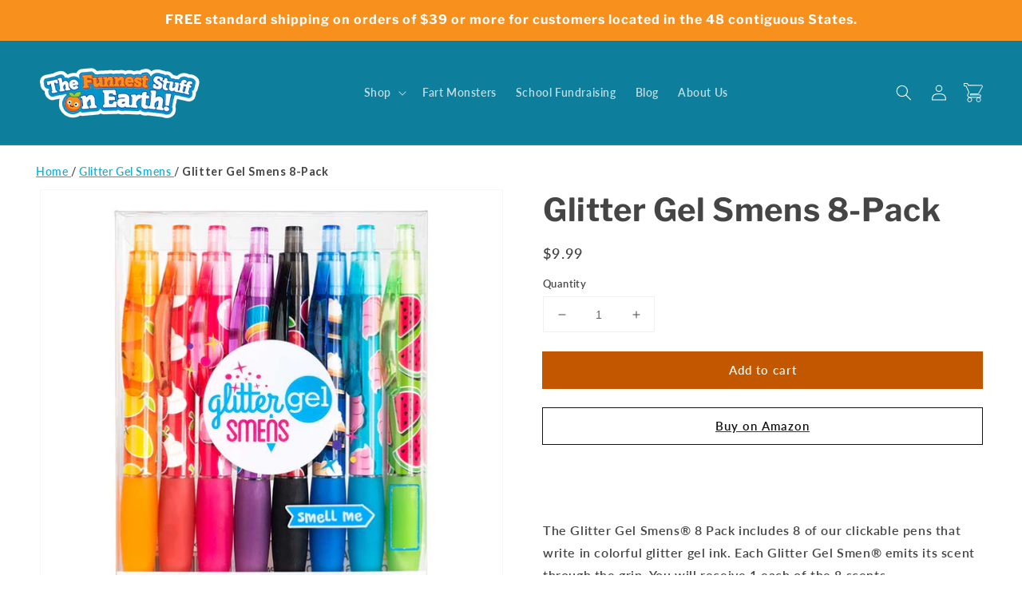

--- FILE ---
content_type: text/css
request_url: https://scentcoinc.com/cdn/shop/t/20/assets/base.css?v=139811983118645693231756227038
body_size: 9881
content:
/** Shopify CDN: Minification failed

Line 2956:16 Expected "]" to go with "["

**/
/* Color custom properties */

:root,
.color-background-1 {
    --color-foreground: var(--color-base-text);
    --color-background: var(--color-base-background-1);
    --gradient-background: var(--gradient-base-background-1);
}

.color-background-2 {
    --color-background: var(--color-base-background-2);
    --gradient-background: var(--gradient-base-background-2);
}

.color-inverse {
    --color-foreground: var(--color-base-background-1);
    --color-background: var(--color-base-text);
    --gradient-background: rgb(var(--color-base-text));
}

.color-accent-1 {
    --color-foreground: var(--color-base-solid-button-labels);
    --color-background: var(--color-base-accent-1);
    --gradient-background: var(--gradient-base-accent-1);
}

.color-accent-2 {
    --color-foreground: var(--color-base-solid-button-labels);
    --color-background: var(--color-base-accent-2);
    --gradient-background: var(--gradient-base-accent-2);
}

.color-foreground-outline-button {
    --color-foreground: var(--color-base-outline-button-labels);
}

.color-foreground-accent-1 {
    --color-foreground: var(--color-base-accent-1);
}

.color-foreground-accent-2 {
    --color-foreground: var(--color-base-accent-2);
}

:root,
.color-background-1 {
    --color-link: var(--color-base-outline-button-labels);
    --alpha-link: 0.85;
}

.color-background-2,
.color-inverse,
.color-accent-1,
.color-accent-2 {
    --color-link: var(--color-foreground);
    --alpha-link: 0.7;
}

:root,
.color-background-1 {
    --color-button: var(--color-base-accent-1);
    --color-button-text: var(--color-base-solid-button-labels);
    --alpha-button-background: 1;
    --alpha-button-border: 1;
}

.color-background-2,
.color-inverse,
.color-accent-1,
.color-accent-2 {
    --color-button: var(--color-foreground);
    --color-button-text: var(--color-background);
}

.button--secondary {
    --color-button: var(--color-base-outline-button-labels);
    --color-button-text: var(--color-base-outline-button-labels);
    --alpha-button-background: 0;
}

.color-background-2 .button--secondary,
.color-inverse .button--secondary,
.color-accent-1 .button--secondary,
.color-accent-2 .button--secondary {
    --color-button: var(--color-foreground);
    --color-button-text: var(--color-foreground);
}

.button--tertiary {
    --color-button: var(--color-base-outline-button-labels);
    --color-button-text: var(--color-base-outline-button-labels);
    --alpha-button-background: 0;
    --alpha-button-border: 0.2;
}

.color-background-2 .button--tertiary,
.color-inverse .button--tertiary,
.color-accent-1 .button--tertiary,
.color-accent-2 .button--tertiary {
    --color-button: var(--color-foreground);
    --color-button-text: var(--color-foreground);
}

:root,
.color-background-1 {
    --color-badge-background: var(--color-background);
    --color-badge-border: var(--color-foreground);
    --alpha-badge-border: 0.1;
}

.color-background-2,
.color-inverse,
.color-accent-1,
.color-accent-2 {
    --color-badge-background: var(--color-background);
    --color-badge-border: var(--color-background);
    --alpha-badge-border: 1;
}

:root,
.color-background-1,
.color-background-2 {
    --color-card-hover: var(--color-base-text);
}

.color-inverse {
    --color-card-hover: var(--color-base-background-1);
}

.color-accent-1,
.color-accent-2 {
    --color-card-hover: var(--color-base-solid-button-labels);
}

:root,
.color-icon-text {
    --color-icon: rgb(var(--color-base-text));
}

.color-icon-accent-1 {
    --color-icon: rgb(var(--color-base-accent-1));
}

.color-icon-accent-2 {
    --color-icon: rgb(var(--color-base-accent-2));
}

.color-icon-outline-button {
    --color-icon: rgb(var(--color-base-outline-button-labels));
}

/* base */

.no-js:not(html) {
    display: none !important;
}

html.no-js .no-js:not(html) {
    display: block !important;
}

.no-js-inline {
    display: none !important;
}

html.no-js .no-js-inline {
    display: inline-block !important;
}

html.no-js .no-js-hidden {
    display: none !important;
}

.page-width {
    max-width: var(--page-width);
    margin: 0 auto;
    padding: 0 1.5rem;
}

.page-width-desktop {
    padding: 0;
    margin: 0 auto;
}

@media screen and (min-width: 750px) {
    .page-width {
        padding: 0 5rem;
    }

    .page-width--narrow {
        padding: 0 9rem;
    }

    .page-width-desktop {
        padding: 0;
    }

    .page-width-tablet {
        padding: 0 5rem;
    }
}

@media screen and (min-width: 990px) {
    .page-width--narrow {
        max-width: 72.6rem;
        padding: 0;
    }

    .page-width-desktop {
        max-width: var(--page-width);
        padding: 0 5rem;
    }
}

.element-margin {
    margin-top: 5rem;
}

.spaced-section {
    margin-top: 5rem;
}

.spaced-section:last-child {
    margin-bottom: 5rem;
}

@media screen and (min-width: 750px) {
    .element-margin {
        margin-top: calc(5rem + var(--page-width-margin));
    }

    .spaced-section {
        margin-top: calc(5rem + var(--page-width-margin));
    }

    .spaced-section:last-child {
        margin-bottom: calc(5rem + var(--page-width-margin));
    }
}

.spaced-section--full-width+.spaced-section--full-width {
    margin-top: 0;
}

.spaced-section--full-width:first-child {
    margin-top: 0;
}

.spaced-section--full-width:last-child {
    margin-bottom: 0;
}

body,
.color-background-1,
.color-background-2,
.color-inverse,
.color-accent-1,
.color-accent-2 {
    /*   color: rgba(var(--color-foreground), 0.75); */
    color: rgba(var(--color-foreground));
    background-color: rgb(var(--color-background));
}

.background-secondary {
    background-color: rgba(var(--color-foreground), 0.04);
    padding: 4rem 0 5rem;
}

@media screen and (min-width: 750px) {
    .background-secondary {
        padding: calc(6rem + var(--page-width-margin)) 0 calc(5rem + var(--page-width-margin));
    }
}

.grid-auto-flow {
    display: grid;
    grid-auto-flow: column;
}

.page-margin,
.shopify-challenge__container {
    margin: 7rem auto;
}

.rte-width {
    max-width: 82rem;
    margin: 0 auto 2rem;
}

.list-unstyled {
    margin: 0;
    padding: 0;
    list-style: none;
}

.hidden {
    display: none !important;
}

.visually-hidden {
    position: absolute !important;
    overflow: hidden;
    width: 1px;
    height: 1px;
    margin: -1px;
    padding: 0;
    border: 0;
    clip: rect(0 0 0 0);
    word-wrap: normal !important;
}

.visually-hidden--inline {
    margin: 0;
    height: 1em;
}

.overflow-hidden {
    overflow: hidden;
}

.skip-to-content-link:focus {
    z-index: 9999;
    position: inherit;
    overflow: auto;
    width: auto;
    height: auto;
    clip: auto;
}

.full-width-link {
    position: absolute;
    top: 0;
    right: 0;
    bottom: 0;
    left: 0;
    z-index: 2;
}

::selection {
    background-color: rgba(var(--color-foreground), 0.2);
}

@font-face {
    font-family: 'boldervan';
    src: url('https://cdn.shopify.com/s/files/1/0785/0894/9791/files/boldenvan-webfont.woff2?v=1750779878') format('woff2');
    font-weight: normal;
    font-style: normal;
}

h1,
h2,
h3,
h4,
h5,
.h0,
.h1,
.h2,
.h3,
.h4,
.h5 {
    font-family: var(--font-heading-family);
    font-style: var(--font-heading-style);
    font-weight: var(--font-heading-weight);
    letter-spacing: 0.06rem;
    color: rgb(var(--color-foreground));
    line-height: 1.3;
}

.h0 {
    font-size: 4rem;
}

@media only screen and (min-width: 750px) {
    .h0 {
        font-size: 5.2rem;
    }
}

h1,
.h1 {
    font-size: 3rem;
}

@media only screen and (min-width: 750px) {

    h1,
    .h1 {
        font-size: 4rem;
    }
}

h2,
.h2 {
    font-size: 2rem;
}

@media only screen and (min-width: 750px) {

    h2,
    .h2 {
        font-size: 2.4rem;
    }
}

h3,
.h3 {
    font-size: 1.7rem;
}

@media only screen and (min-width: 750px) {

    h3,
    .h3 {
        font-size: 1.8rem;
    }
}

h4,
.h4 {
    font-family: var(--font-heading-family);
    font-style: var(--font-heading-style);
    font-size: 1.5rem;
}

h5,
.h5 {
    font-size: 1.2rem;
}

@media only screen and (min-width: 750px) {

    h5,
    .h5 {
        font-size: 1.3rem;
    }
}

h6,
.h6 {
    color: rgba(var(--color-foreground), 0.75);
    margin-block-start: 1.67em;
    margin-block-end: 1.67em;
}

blockquote {
    font-style: italic;
    color: rgba(var(--color-foreground), 0.75);
    border-left: 0.2rem solid rgba(var(--color-foreground), 0.2);
    padding-left: 1rem;
}

@media screen and (min-width: 750px) {
    blockquote {
        padding-left: 1.5rem;
    }
}

.caption {
    font-size: 1rem;
    letter-spacing: 0.07rem;
    line-height: 1.7;
}

@media screen and (min-width: 750px) {
    .caption {
        font-size: 1.2rem;
    }
}

.caption-with-letter-spacing {
    font-size: 1rem;
    letter-spacing: 0.13rem;
    line-height: 1.2;
    text-transform: uppercase;
}

.caption-large,
.customer .field input,
.customer select,
.field__input,
.form__label,
.select__select {
    font-size: 1.3rem;
    line-height: 1.5;
    letter-spacing: 0.04rem;
}

.color-foreground {
    color: rgb(var(--color-foreground));
}

table:not([class]) {
    table-layout: fixed;
    border-collapse: collapse;
    font-size: 1.4rem;
    border-style: hidden;
    box-shadow: 0 0 0 0.1rem rgba(var(--color-foreground), 0.2);
    /* draws the table border  */
}

table:not([class]) td,
table:not([class]) th {
    padding: 1em;
    border: 0.1rem solid rgba(var(--color-foreground), 0.2);
}

.hidden {
    display: none !important;
}

@media screen and (max-width: 749px) {
    .small-hide {
        display: none !important;
    }
}

@media screen and (min-width: 750px) and (max-width: 989px) {
    .medium-hide {
        display: none !important;
    }
}

@media screen and (min-width: 990px) {
    .large-up-hide {
        display: none !important;
    }
}

.center {
    text-align: center;
}

.right {
    text-align: right;
}

.uppercase {
    text-transform: uppercase;
}

.light {
    opacity: 0.7;
}

a:empty,
ul:empty,
dl:empty,
div:empty,
section:empty,
article:empty,
p:empty,
h1:empty,
h2:empty,
h3:empty,
h4:empty,
h5:empty,
h6:empty {
    display: none;
}

.link,
.customer a {
    cursor: pointer;
    display: inline-block;
    border: none;
    box-shadow: none;
    text-decoration: underline;
    text-underline-offset: 0.3rem;
    color: rgb(var(--color-link));
    background-color: transparent;
    font-size: 1.4rem;
    font-family: inherit;
}

.link--text {
    color: rgb(var(--color-foreground));
}

.link--text:hover {
    color: rgba(var(--color-foreground), 0.75);
}

.link-with-icon {
    display: inline-flex;
    font-size: 1.4rem;
    font-weight: 600;
    letter-spacing: 0.1rem;
    text-decoration: none;
    margin-bottom: 4.5rem;
    white-space: nowrap;
}

.link-with-icon .icon {
    width: 1.5rem;
    margin-left: 1rem;
}

.circle-divider::after {
    content: '\2022';
    margin: 0 1.3rem 0 1.5rem;
}

.circle-divider:last-of-type::after {
    display: none;
}

hr {
    border: none;
    height: 0.1rem;
    background-color: rgba(var(--color-foreground), 0.2);
    display: block;
    margin: 5rem 0;
}

@media screen and (min-width: 750px) {
    hr {
        margin: 7rem 0;
    }
}

.full-unstyled-link {
    text-decoration: none;
    color: currentColor;
    display: block;
}

.placeholder {
    background-color: rgba(var(--color-foreground), 0.04);
    color: rgba(var(--color-foreground), 0.55);
    fill: rgba(var(--color-foreground), 0.55);
}

details>* {
    box-sizing: border-box;
}

.break {
    word-break: break-word;
}

.visibility-hidden {
    visibility: hidden;
}

@media (prefers-reduced-motion) {
    .motion-reduce {
        transition: none !important;
    }
}

:root {
    --duration-short: 100ms;
    --duration-default: 200ms;
    --duration-long: 500ms;
}

.underlined-link,
.customer a {
    color: rgba(var(--color-link), var(--alpha-link));
    text-underline-offset: 0.3rem;
    text-decoration-thickness: 0.1rem;
    transition: text-decoration-thickness ease 100ms;
}

.underlined-link:hover,
.customer a:hover {
    color: rgb(var(--color-link));
    text-decoration-thickness: 0.2rem;
}

.icon-arrow {
    width: 1.5rem;
}

/* arrow animation */
.animate-arrow .icon-arrow path {
    transform: translateX(-0.25rem);
    transition: transform var(--duration-short) ease;
}

.animate-arrow:hover .icon-arrow path {
    transform: translateX(-0.05rem);
}

/* base-details-summary */
summary {
    cursor: pointer;
    list-style: none;
    position: relative;
}

summary .icon-caret {
    position: absolute;
    height: 0.6rem;
    right: 1.5rem;
    top: calc(50% - 0.2rem);
}

summary::-webkit-details-marker {
    display: none;
}

.disclosure-has-popup {
    position: relative;
}

.disclosure-has-popup[open]>summary::before {
    position: fixed;
    top: 0;
    right: 0;
    bottom: 0;
    left: 0;
    z-index: 2;
    display: block;
    cursor: default;
    content: ' ';
    background: transparent;
}

.disclosure-has-popup>summary::before {
    display: none;
}

.disclosure-has-popup[open]>summary+* {
    z-index: 100;
}

@media screen and (min-width: 750px) {
    .disclosure-has-popup[open]>summary+* {
        z-index: 4;
    }

    .facets .disclosure-has-popup[open]>summary+* {
        z-index: 2;
    }
}

/* base-focus */
/*
  Focus ring - default (with offset)
*/

*:focus {
    outline: 0;
    box-shadow: none;
}

*:focus-visible {
    outline: 0.2rem solid rgba(var(--color-foreground), 0.5);
    outline-offset: 0.3rem;
    box-shadow: 0 0 0 0.3rem rgb(var(--color-background)),
        0 0 0.5rem 0.4rem rgba(var(--color-foreground), 0.3);
}

/* Fallback - for browsers that don't support :focus-visible, a fallback is set for :focus */
.focused,
.no-js *:focus {
    outline: 0.2rem solid rgba(var(--color-foreground), 0.5);
    outline-offset: 0.3rem;
    box-shadow: 0 0 0 0.3rem rgb(var(--color-background)),
        0 0 0.5rem 0.4rem rgba(var(--color-foreground), 0.3);
}

/* Negate the fallback side-effect for browsers that support :focus-visible */
.no-js *:focus:not(:focus-visible) {
    outline: 0;
    box-shadow: none;
}

/*
  Focus ring - inset
*/

.focus-inset:focus-visible {
    outline: 0.2rem solid rgba(var(--color-foreground), 0.5);
    outline-offset: -0.2rem;
    box-shadow: 0 0 0.2rem 0 rgba(var(--color-foreground), 0.3);
}

.focused.focus-inset,
.no-js .focus-inset:focus {
    outline: 0.2rem solid rgba(var(--color-foreground), 0.5);
    outline-offset: -0.2rem;
    box-shadow: 0 0 0.2rem 0 rgba(var(--color-foreground), 0.3);
}

.no-js .focus-inset:focus:not(:focus-visible) {
    outline: 0;
    box-shadow: none;
}

/*
  Focus ring - none
*/

/* Dangerous for a11y - Use with care */
.focus-none {
    box-shadow: none !important;
    outline: 0 !important;
}

.focus-offset:focus-visible {
    outline: 0.2rem solid rgba(var(--color-foreground), 0.5);
    outline-offset: 1rem;
    box-shadow: 0 0 0 1rem rgb(var(--color-background)),
        0 0 0.2rem 1.2rem rgba(var(--color-foreground), 0.3);
}

.focus-offset.focused,
.no-js .focus-offset:focus {
    outline: 0.2rem solid rgba(var(--color-foreground), 0.5);
    outline-offset: 1rem;
    box-shadow: 0 0 0 1rem rgb(var(--color-background)),
        0 0 0.2rem 1.2rem rgba(var(--color-foreground), 0.3);
}

.no-js .focus-offset:focus:not(:focus-visible) {
    outline: 0;
    box-shadow: none;
}

/* component-title */
.title,
.title-wrapper-with-link {
    margin: 3rem 0 2rem;
}

.title-wrapper-with-link .title {
    margin: 0;
}

.title .link {
    font-size: inherit;
}

.title-wrapper {
    margin-bottom: 3rem;
}

.title-wrapper-with-link {
    display: flex;
    justify-content: space-between;
    align-items: flex-end;
    gap: 1rem;
    margin: 4rem 0 3rem;
    flex-wrap: wrap;
}

.title--primary {
    margin: 4rem 0;
}

.title-wrapper--self-padded-tablet-down,
.title-wrapper--self-padded-mobile {
    padding-left: 1.5rem;
    padding-right: 1.5rem;
}

@media screen and (min-width: 750px) {
    .title-wrapper--self-padded-mobile {
        padding-left: 0;
        padding-right: 0;
    }
}

@media screen and (min-width: 990px) {

    .title,
    .title-wrapper-with-link {
        margin: 5rem 0 3rem;
    }

    .title--primary {
        margin: 2rem 0;
    }

    .title-wrapper-with-link {
        align-items: center;
    }

    .title-wrapper-with-link .title {
        margin-bottom: 0;
    }

    .title-wrapper--self-padded-tablet-down {
        padding-left: 0;
        padding-right: 0;
    }
}

.title-wrapper-with-link .link-with-icon {
    margin: 0;
    flex-shrink: 0;
    display: flex;
    align-items: center;
}

.title-wrapper-with-link .link-with-icon svg {
    width: 1.5rem;
}

.title-wrapper-with-link a {
    color: rgb(var(--color-link));
    margin-top: 0;
    flex-shrink: 0;
}

@media screen and (min-width: 990px) {
    .title-wrapper-with-link.title-wrapper-with-link--no-heading {
        display: none;
    }
}

.subtitle {
    font-size: 1.8rem;
    line-height: 1.8;
    letter-spacing: 0.05rem;
    color: rgba(var(--color-foreground), 0.7);
}

/* component-grid */
.grid {
    display: flex;
    flex-wrap: wrap;
    margin-bottom: 2rem;
    margin-left: -0.5rem;
    padding: 0;
    list-style: none;
}

@media screen and (min-width: 750px) {
    .grid {
        margin-left: -1rem;
    }
}

.grid__item {
    padding-left: 0.5rem;
    padding-bottom: 0.5rem;
    width: calc(25% - 0.5rem * 3 / 4);
    max-width: 50%;
    flex-grow: 1;
    flex-shrink: 0;
}

@media screen and (min-width: 750px) {
    .grid__item {
        padding-left: 1rem;
        padding-bottom: 1rem;
        width: calc(25% - 1rem * 3 / 4);
        max-width: 50%;
    }
}

.grid--gapless .grid__item {
    padding-left: 0;
    padding-bottom: 0;
}

@media screen and (max-width: 749px) {
    .grid__item.slider__slide--full-width {
        width: 100%;
        max-width: none;
    }
}

@media screen and (min-width: 750px) and (max-width: 989px) {
    .grid--one-third-max.grid--3-col-tablet .grid__item {
        max-width: 33.33%;
    }
}

@media screen and (min-width: 990px) {
    .grid--quarter-max.grid--4-col-desktop .grid__item {
        max-width: 25%;
    }
}

.grid--1-col .grid__item {
    max-width: 100%;
    width: 100%;
}

.grid--3-col .grid__item {
    width: calc(33.33% - 0.5rem * 2 / 3);
}

@media screen and (min-width: 750px) {
    .grid--3-col .grid__item {
        width: calc(33.33% - 1rem * 2 / 3);
    }
}

.grid--2-col .grid__item {
    width: calc(50% - 0.5rem / 2);
}

@media screen and (min-width: 750px) {
    .grid--2-col .grid__item {
        width: calc(50% - 1rem / 2);
    }

    .grid--4-col-tablet .grid__item {
        width: calc(25% - 1rem * 3 / 4);
    }

    .grid--3-col-tablet .grid__item {
        width: calc(33.33% - 1rem * 2 / 3);
    }

    .grid--2-col-tablet .grid__item {
        width: calc(50% - 1rem / 2);
    }
}

@media screen and (min-width: 990px) {
    .grid--4-col-desktop .grid__item {
        width: calc(25% - 1rem * 3 / 4);
    }

    .grid--3-col-desktop .grid__item {
        width: calc(33.33% - 1rem * 2 / 3);
    }

    .grid--2-col-desktop .grid__item {
        width: calc(50% - 1rem / 2);
    }
}

.grid__item--vertical-align {
    align-self: center;
}

.grid__item--full-width {
    flex: 0 0 100%;
    max-width: 100%;
}

@media screen and (max-width: 749px) {
    .grid--peek.slider--mobile {
        margin: 0;
        width: 100%;
    }

    .grid--peek.slider--mobile .grid__item {
        box-sizing: content-box;
        margin: 0;
    }

    .grid--peek .grid__item {
        width: calc(50% - 3.75rem / 2);
    }

    .grid--peek .grid__item:first-of-type {
        padding-left: 1.5rem;
    }

    .grid--peek .grid__item:last-of-type {
        padding-right: 1.5rem;
    }
}

@media screen and (min-width: 750px) and (max-width: 989px) {
    .slider--tablet.grid--peek .grid__item {
        width: calc(25% - 4rem * 3 / 4);
    }

    .slider--tablet.grid--peek.grid--3-col-tablet .grid__item {
        width: calc(33.33% - 4rem * 2 / 3);
    }

    .slider--tablet.grid--peek.grid--2-col-tablet .grid__item {
        width: calc(50% - 4rem / 2);
    }

    .slider--tablet.grid--peek .grid__item:first-of-type {
        padding-left: 1.5rem;
    }

    .slider--tablet.grid--peek .grid__item:last-of-type {
        padding-right: 1.5rem;
    }
}

@media screen and (max-width: 989px) {
    .slider--tablet.grid--peek {
        margin: 0;
        width: 100%;
    }

    .slider--tablet.grid--peek .grid__item {
        box-sizing: content-box;
        margin: 0;
    }
}

/* component-media */
.media {
    display: block;
    background-color: rgba(var(--color-foreground), 0.1);
    position: relative;
    overflow: hidden;
}

.media--transparent {
    background-color: transparent;
}

.media>*:not(.zoom):not(.deferred-media__poster-button),
.media model-viewer {
    display: block;
    max-width: 100%;
    position: absolute;
    top: 0;
    left: 0;
    height: 100%;
    width: 100%;
}

.media>img {
    object-fit: cover;
    object-position: center center;
    transition: opacity 0.4s cubic-bezier(0.25, 0.46, 0.45, 0.94);
}

.media--square {
    padding-bottom: 100%;
}

.media--portrait {
    padding-bottom: 125%;
}

.media--landscape {
    padding-bottom: 66.6%;
}

.media--cropped {
    padding-bottom: 56%;
}

.media--16-9 {
    padding-bottom: 56.25%;
}

.media--circle {
    padding-bottom: 100%;
    border-radius: 50%;
}

.media.media--hover-effect>img+img {
    opacity: 0;
}

@media screen and (min-width: 990px) {
    .media--cropped {
        padding-bottom: 63%;
    }
}

deferred-media {
    display: block;
}

/* component-button */
/* Button - default */

.button,
.shopify-challenge__button,
.customer button {
    cursor: pointer;
    display: inline-flex;
    justify-content: center;
    align-items: center;
    box-sizing: border-box;
    font: inherit;
    padding: 0.9rem 3rem 1.1rem;
    text-decoration: none;
    border: 0.1rem solid transparent;
    border-radius: 0;
    background-color: rgba(var(--color-button), var(--alpha-button-background));
    box-shadow: 0 0 0 0.1rem rgba(var(--color-button), var(--alpha-button-border));
    color: rgb(var(--color-button-text));
    min-width: 12rem;
    min-height: 4.5rem;
    transition: box-shadow var(--duration-short) ease;
    -webkit-appearance: none;
    appearance: none;
}

.button:focus-visible {
    box-shadow: 0 0 0 0.1rem rgba(var(--color-button), var(--alpha-button-border)),
        0 0 0 0.3rem rgb(var(--color-background)),
        0 0 0.5rem 0.4rem rgba(var(--color-foreground), 0.3);
}

.button:focus {
    box-shadow: 0 0 0 0.1rem rgba(var(--color-button), var(--alpha-button-border)),
        0 0 0 0.3rem rgb(var(--color-background)),
        0 0 0.5rem 0.4rem rgba(var(--color-foreground), 0.3);
}

.button:focus:not(:focus-visible) {
    box-shadow: 0 0 0 0.1rem rgba(var(--color-button), var(--alpha-button-border));
}

.button::selection,
.shopify-challenge__button::selection,
.customer button::selection {
    background-color: rgba(var(--color-button-text), 0.3);
}

.button,
.button-label,
.shopify-challenge__button,
.customer button {
    font-size: 1.5rem;
    letter-spacing: 0.1rem;
    line-height: 1.2;
}

.button--tertiary {
    font-size: 1.2rem;
    padding: 1rem 1.5rem;
    min-width: 9rem;
    min-height: 3.5rem;
}

.button--small {
    padding: 1.2rem 2.6rem;
}

/* Button - hover */

.button:not([disabled]):hover,
.shopify-challenge__button:hover,
.customer button:hover {
    box-shadow: 0 0 0 0.2rem rgba(var(--color-button), var(--alpha-button-border));
}

/* Button - other */

.button:disabled,
.button[aria-disabled='true'],
.button.disabled,
.customer button:disabled,
.customer button[aria-disabled='true'],
.customer button.disabled {
    cursor: not-allowed;
    opacity: 0.5;
}

.button--full-width {
    display: flex;
    width: 100%;
}

.button.loading {
    color: transparent;
    position: relative;
}

@media screen and (forced-colors: active) {
    .button.loading {
        color: rgb(var(--color-foreground));
    }
}

.button.loading>.loading-overlay__spinner {
    top: 50%;
    left: 50%;
    transform: translate(-50%, -50%);
    position: absolute;
    height: 100%;
    display: flex;
}

/* Button - social share */

.share-button {
    display: block;
    position: relative;
}

.share-button details {
    width: fit-content;
}

.share-button__button {
    font-size: 1.4rem;
    display: flex;
    min-height: 2.4rem;
    align-items: center;
    color: rgb(var(--color-link));
    margin-left: 0;
    padding-left: 0;
}

details[open]>.share-button__fallback {
    animation: animateMenuOpen var(--duration-default) ease;
}

.share-button__button:hover {
    text-decoration: underline;
    text-underline-offset: 0.3rem;
}

.share-button__button,
.share-button__fallback button {
    cursor: pointer;
    background-color: transparent;
    border: none;
}

.share-button__button .icon-share {
    margin-right: 1rem;
}

.share-button__fallback {
    background: rgb(var(--color-background));
    display: flex;
    align-items: center;
    position: absolute;
    top: 3rem;
    left: 0.1rem;
    z-index: 3;
    width: 100%;
    min-width: 31rem;
    box-shadow: 0 0 0 0.1rem rgba(var(--color-foreground), 0.55);
}

.share-button__fallback button {
    width: 4.4rem;
    height: 4.4rem;
    padding: 0;
    flex-shrink: 0;
    display: flex;
    justify-content: center;
    align-items: center;
}

.share-button__fallback button:hover {
    color: rgba(var(--color-foreground), 0.75);
}

.share-button__fallback button:hover svg {
    transform: scale(1.07);
}

.share-button__close:not(.hidden)+.share-button__copy {
    display: none;
}

.share-button__close,
.share-button__copy {
    background-color: transparent;
    color: rgb(var(--color-foreground));
}

.share-button__fallback .field__input {
    box-shadow: none;
    text-overflow: ellipsis;
    white-space: nowrap;
    overflow: hidden;
}

.share-button__fallback .icon {
    width: 1.5rem;
    height: 1.5rem;
}

.share-button__message:not(:empty) {
    display: flex;
    align-items: center;
    width: 100%;
    height: 100%;
    margin-top: 0;
    padding: 0.8rem 0 0.8rem 1.5rem;
}

.share-button__message:not(:empty):not(.hidden)~* {
    display: none;
}

/* component-form */
.field__input,
.select__select,
.customer .field input,
.customer select {
    -webkit-appearance: none;
    appearance: none;
    background-color: transparent;
    border: 0.1rem solid transparent;
    border-radius: 0;
    color: rgb(var(--color-foreground));
    font-size: 1.6rem;
    width: 100%;
    box-shadow: 0 0 0 0.1rem rgba(var(--color-foreground), 0.55);
    height: 4.5rem;
    box-sizing: border-box;
    transition: box-shadow var(--duration-short) ease;
}

.select__select {
    font-family: var(--font-body-family);
    font-style: var(--font-body-style);
    font-weight: var(--font-body-weight);
    font-size: 1.2rem;
    color: rgba(var(--color-foreground), 0.75);
}

.field__input:hover,
.select__select:hover,
.customer .field input:hover,
.customer select:hover,
.localization-form__select:hover {
    box-shadow: 0 0 0 0.2rem rgba(var(--color-foreground), 0.55);
}

.field__input:focus,
.select__select:focus,
.customer .field input:focus,
.customer select:focus,
.localization-form__select:focus {
    box-shadow: 0 0 0 0.2rem rgba(var(--color-foreground), 0.75);
    outline: transparent;
}

.text-area,
.select {
    display: inline-block;
    position: relative;
    width: 100%;
}

/* Select */

.select .icon-caret,
.customer select+svg {
    height: 0.6rem;
    pointer-events: none;
    position: absolute;
    top: calc(50% - 0.2rem);
    right: 1.5rem;
}

.select__select,
.customer select {
    cursor: pointer;
    line-height: 1.6;
    padding: 0 4rem 0 1.5rem;
}

/* Field */

.field {
    position: relative;
    width: 100%;
    display: flex;
}

.customer .field {
    display: block;
}

.field--with-error {
    flex-wrap: wrap;
}

.field__input,
.customer .field input {
    flex-grow: 1;
    text-align: left;
    padding: 1.5rem;
}

.field__label,
.customer .field label {
    font-size: 1.6rem;
    left: 1.5rem;
    top: 1rem;
    margin-bottom: 0;
    pointer-events: none;
    position: absolute;
    transition: top var(--duration-short) ease,
        font-size var(--duration-short) ease;
    /*   color: rgba(var(--color-foreground), 0.75); */
    color: rgba(var(--color-foreground));
    letter-spacing: 0.1rem;
    line-height: 1.5;
}

.field__input:focus~.field__label,
.field__input:not(:placeholder-shown)~.field__label,
.field__input:-webkit-autofill~.field__label,
.customer .field input:focus~label,
.customer .field input:not(:placeholder-shown)~label,
.customer .field input:-webkit-autofill~label {
    font-size: 1rem;
    top: 0.3em;
    letter-spacing: 0.04rem;
}

.field__input:focus,
.field__input:not(:placeholder-shown),
.field__input:-webkit-autofill,
.customer .field input:focus,
.customer .field input:not(:placeholder-shown),
.customer .field input:-webkit-autofill {
    padding: 2.2rem 1.5rem 0.8rem;
}

.field__input::-webkit-search-cancel-button,
.customer .field input::-webkit-search-cancel-button {
    display: none;
}

.field__input::placeholder,
.customer .field input::placeholder {
    opacity: 0;
}

.field__button {
    align-items: center;
    background-color: transparent;
    border: 0;
    color: currentColor;
    cursor: pointer;
    display: flex;
    height: 4.4rem;
    justify-content: center;
    overflow: hidden;
    padding: 0;
    position: absolute;
    right: 0;
    top: 0;
    width: 4.4rem;
}

.field__button>svg {
    height: 2.5rem;
    width: 2.5rem;
}

.field__input:-webkit-autofill~.field__button,
.field__input:-webkit-autofill~.field__label,
.customer .field input:-webkit-autofill~label {
    color: rgb(0, 0, 0);
}

/* Text area */

.text-area {
    font-family: var(--font-body-family);
    font-style: var(--font-body-style);
    font-weight: var(--font-body-weight);
    padding: 1.2rem;
    min-height: 10rem;
    resize: none;
}

.text-area--resize-vertical {
    resize: vertical;
}

input[type='checkbox'] {
    display: inline-block;
    width: auto;
    margin-right: 0.5rem;
}

/* Form global */

.form__label {
    display: block;
    margin-bottom: 0.6rem;
}

.form__message {
    align-items: center;
    display: flex;
    font-size: 1.4rem;
    line-height: 1;
    margin-top: 1rem;
}

.form__message--large {
    font-size: 1.6rem;
}

.customer .field .form__message {
    font-size: 1.4rem;
    text-align: left;
}

.form__message .icon,
.customer .form__message svg {
    flex-shrink: 0;
    height: 1.3rem;
    margin-right: 0.5rem;
    width: 1.3rem;
}

.form__message--large .icon,
.customer .form__message svg {
    height: 1.5rem;
    width: 1.5rem;
    margin-right: 1rem;
}

.customer .field .form__message svg {
    align-self: start;
}

.form-status {
    margin: 0;
    font-size: 1.6rem;
}

.form-status-list {
    padding: 0;
    margin: 2rem 0 4rem;
}

.form-status-list li {
    list-style-position: inside;
}

.form-status-list .link::first-letter {
    text-transform: capitalize;
}

/* component-quantity */
.quantity {
    border: 0.1rem solid rgba(var(--color-base-text), 0.08);
    position: relative;
    height: 4.5rem;
    width: 14rem;
    display: flex;
}

.quantity__input {
    color: currentColor;
    font-size: 1.4rem;
    font-weight: 500;
    opacity: 0.85;
    text-align: center;
    background-color: transparent;
    border: 0;
    padding: 0 0.5rem;
    width: 100%;
    flex-grow: 1;
    -webkit-appearance: none;
    appearance: none;
}

.quantity__button {
    width: 4.5rem;
    flex-shrink: 0;
    font-size: 1.8rem;
    border: 0;
    background-color: transparent;
    cursor: pointer;
    display: flex;
    align-items: center;
    justify-content: center;
    color: rgb(var(--color-foreground));
    padding: 0;
}

.quantity__button svg {
    width: 1rem;
    pointer-events: none;
}

.quantity__input:-webkit-autofill,
.quantity__input:-webkit-autofill:hover,
.quantity__input:-webkit-autofill:active {
    box-shadow: 0 0 0 10rem rgb(var(--color-background)) inset !important;
    -webkit-box-shadow: 0 0 0 10rem rgb(var(--color-background)) inset !important;
}

.quantity__input::-webkit-outer-spin-button,
.quantity__input::-webkit-inner-spin-button {
    -webkit-appearance: none;
    margin: 0;
}

.quantity__input[type='number'] {
    -moz-appearance: textfield;
}

/* component-modal */
.modal__toggle {
    list-style-type: none;
}

.no-js details[open] .modal__toggle {
    position: absolute;
    z-index: 2;
}

.modal__toggle-close {
    display: none;
}

.no-js details[open] svg.modal__toggle-close {
    display: flex;
    z-index: 1;
    height: 1.7rem;
    width: 1.7rem;
}

.modal__toggle-open {
    display: flex;
}

.no-js details[open] .modal__toggle-open {
    display: none;
}

.no-js .modal__close-button.link {
    display: none;
}

.modal__close-button.link {
    display: flex;
    justify-content: center;
    align-items: center;
    padding: 0rem;
    height: 4.4rem;
    width: 4.4rem;
    background-color: transparent;
}

.modal__close-button .icon {
    width: 1.7rem;
    height: 1.7rem;
}

.modal__content {
    position: absolute;
    top: 0;
    left: 0;
    right: 0;
    bottom: 0;
    background: rgb(var(--color-background));
    z-index: 4;
    display: flex;
    justify-content: center;
    align-items: center;
}

.media-modal {
    cursor: zoom-out;
}

.media-modal .deferred-media {
    cursor: initial;
}

/* component-cart-count-bubble */
.cart-count-bubble:empty {
    display: none;
}

.cart-count-bubble {
    position: absolute;
    background-color: rgb(var(--color-button));
    color: rgb(var(--color-button-text));
    height: 1.7rem;
    width: 1.7rem;
    border-radius: 100%;
    display: flex;
    justify-content: center;
    align-items: center;
    font-size: 0.9rem;
    bottom: 0.8rem;
    left: 2.2rem;
    line-height: 1.1;
}

/* section-announcement-bar */
#shopify-section-announcement-bar {
    z-index: 4;
}

.announcement-bar {
    border-bottom: 0.1rem solid rgba(var(--color-foreground), 0.08);
    color: rgb(var(--color-foreground));
}

.announcement-bar__link {
    display: block;
    width: 100%;
    padding: 1rem 2rem;
    text-decoration: none;
}

.announcement-bar__link:hover {
    color: rgb(var(--color-foreground));
    background-color: rgba(var(--color-card-hover), 0.06);
}

.announcement-bar__link .icon-arrow {
    display: inline-block;
    pointer-events: none;
    margin-left: 0.8rem;
    vertical-align: middle;
    margin-bottom: 0.2rem;
}

.announcement-bar__link .announcement-bar__message {
    padding: 0;
}

.announcement-bar__message {
    text-align: center;
    padding: 1rem 2rem;
    margin: 0;
    letter-spacing: 0.1rem;
}

/* section-header */
#shopify-section-header {
    z-index: 3;
}

.shopify-section-header-sticky {
    position: sticky;
    top: 0;
}

.shopify-section-header-hidden {
    transform: translateY(-100%);
}

#shopify-section-header.animate {
    transition: transform 0.15s ease-out;
}

/* Main Header Layout */
.header-wrapper {
    display: block;
    position: relative;
    background-color: rgb(var(--color-background));
}

.header-wrapper--border-bottom {
    border-bottom: 0.1rem solid rgba(var(--color-foreground), 0.08);
}

.header {
    display: grid;
    grid-template-areas: 'left-icon heading icons';
    grid-template-columns: 1fr 2fr 1fr;
    align-items: center;
    padding-top: 1rem;
    padding-bottom: 1rem;
}

@media screen and (min-width: 990px) {
    .header {
        padding-top: 2rem;
        padding-bottom: 2rem;
    }

    .header--has-menu:not(.header--middle-left) {
        padding-bottom: 0;
    }

    .header--top-left {
        grid-template-areas:
            'heading icons'
            'navigation navigation';
        grid-template-columns: 1fr auto;
    }

    .header--middle-left {
        grid-template-areas: 'heading navigation icons';
        grid-template-columns: auto 1fr auto;
        column-gap: 2rem;
    }

    .header--top-center {
        grid-template-areas:
            'left-icon heading icons'
            'navigation navigation navigation';
    }

    .header--middle-left .header__inline-menu {
        min-width: 45rem;
    }

    .header:not(.header--middle-left) .header__inline-menu {
        margin-top: 1.05rem;
    }
}

.header *[tabindex='-1']:focus {
    outline: none;
}

.header__heading {
    margin: 0;
    line-height: 0;
}

.header>.header__heading-link {
    line-height: 0;
}

.header__heading,
.header__heading-link {
    grid-area: heading;
    justify-self: center;
}

.header__heading-link {
    display: inline-block;
    padding: 0.75rem;
    text-decoration: none;
    word-break: break-word;
}

.header__heading-link:hover .h2 {
    color: rgb(var(--color-foreground));
}

.header__heading-link .h2 {
    line-height: 1;
    color: rgba(var(--color-foreground), 0.75);
}

/*   ------------------------------------------START CUSTOM LOGO SIZE */
@media screen and (min-width: 990px) {
    .header__heading-logo {
        height: auto;
        min-width: 250px;
        max-width: 400px;
    }
}

/*   ------------------------------------------END CUSTOM LOGO SIZE */

.header__heading-logo {
    height: auto;
    width: 100%;
}

@media screen and (min-width: 990px) {
    .header__heading-link {
        margin-left: -0.75rem;
    }

    .header__heading,
    .header__heading-link {
        justify-self: start;
    }

    .header--top-center .header__heading-link,
    .header--top-center .header__heading {
        justify-self: center;
    }
}

/* Header icons */
.header__icons {
    display: flex;
    grid-area: icons;
    justify-self: end;
}

.header__icon:not(.header__icon--summary),
.header__icon span {
    display: flex;
    align-items: center;
    justify-content: center;
}

.header__icon {
    color: rgb(var(--color-foreground));
}

.header__icon span {
    height: 100%;
}

.header__icon::after {
    content: none;
}

.header__icon:hover .icon,
.modal__close-button:hover .icon {
    transform: scale(1.07);
}

.header__icon .icon {
    height: 2rem;
    width: 2rem;
    fill: none;
    vertical-align: middle;
}

.header__icon,
.header__icon--cart .icon {
    height: 4.4rem;
    width: 4.4rem;
}

.header__icon--cart {
    position: relative;
    margin-right: -1.2rem;
}

@media screen and (max-width: 989px) {
    menu-drawer~.header__icons .header__icon--account {
        display: none;
    }
}

/* Search */
menu-drawer+.header__search {
    display: none;
}

.header>.header__search {
    grid-area: left-icon;
    justify-self: start;
}

.header:not(.header--has-menu) *>.header__search {
    display: none;
}

.header__search {
    display: inline-flex;
    line-height: 0;
}

.header--top-center>.header__search {
    display: none;
}

.header--top-center *>.header__search {
    display: inline-flex;
}

@media screen and (min-width: 990px) {

    .header:not(.header--top-center) *>.header__search,
    .header--top-center>.header__search {
        display: inline-flex;
    }

    .header:not(.header--top-center)>.header__search,
    .header--top-center *>.header__search {
        display: none;
    }
}

.no-js .predictive-search {
    display: none;
}

details[open]>.search-modal {
    opacity: 1;
    animation: animateMenuOpen var(--duration-default) ease;
}

details[open] .modal-overlay {
    display: block;
}

details[open] .modal-overlay::after {
    position: absolute;
    content: '';
    background-color: rgb(var(--color-foreground), 0.5);
    top: 100%;
    left: 0;
    right: 0;
    height: 100vh;
}

.no-js details[open]>.header__icon--search {
    top: 1rem;
    right: 0.5rem;
}

.search-modal {
    opacity: 0;
    border-bottom: 0.1rem solid rgba(var(--color-foreground), 0.08);
    height: 100%;
}

.search-modal__content {
    display: flex;
    align-items: center;
    justify-content: center;
    width: 100%;
    height: 100%;
    padding: 0 5rem 0 1rem;
    line-height: 1.8;
}

.search-modal__form {
    width: 100%;
}

.search-modal__close-button {
    position: absolute;
    right: 0.3rem;
}

@media screen and (min-width: 750px) {
    .search-modal__close-button {
        right: 1rem;
    }

    .search-modal__content {
        padding: 0 6rem;
    }
}

@media screen and (min-width: 990px) {
    .search-modal__form {
        max-width: 47.8rem;
    }

    .search-modal__close-button {
        position: initial;
        margin-left: 0.5rem;
    }
}

/* Header menu drawer */
.header__icon--menu .icon {
    display: block;
    position: absolute;
    opacity: 1;
    transform: scale(1);
    transition: transform 150ms ease, opacity 150ms ease;
}

details:not([open])>.header__icon--menu .icon-close,
details[open]>.header__icon--menu .icon-hamburger {
    visibility: hidden;
    opacity: 0;
    transform: scale(0.8);
}

.js details[open]:not(.menu-opening)>.header__icon--menu .icon-close {
    visibility: hidden;
}

.js details[open]:not(.menu-opening)>.header__icon--menu .icon-hamburger {
    visibility: visible;
    opacity: 1;
    transform: scale(1.07);
}

.header__inline-menu details[open]>.header__submenu {
    opacity: 1;
    transform: translateY(0);
    animation: animateMenuOpen var(--duration-default) ease;
    z-index: 1;
}

/* Header menu */
.header__inline-menu {
    margin-left: -1.2rem;
    grid-area: navigation;
    display: none;
}

.header--top-center .header__inline-menu,
.header--top-center .header__heading-link {
    margin-left: 0;
}

@media screen and (min-width: 990px) {
    .header__inline-menu {
        display: block;
    }

    .header--top-center .header__inline-menu {
        justify-self: center;
    }

    .header--top-center .header__inline-menu>.list-menu--inline {
        justify-content: center;
    }

    .header--middle-left .header__inline-menu {
        margin-left: 0;
    }
}

.header__menu {
    padding: 0 1rem;
}

.header__menu-item {
    padding: 1.2rem;
    text-decoration: none;
    color: rgba(var(--color-foreground), 0.75);
}

.header__menu-item:hover {
    color: rgb(var(--color-foreground));
}

.header__menu-item span {
    transition: text-decoration var(--duration-short) ease;
}

.header__menu-item:hover span {
    text-decoration: underline;
    text-underline-offset: 0.3rem;
}

.header__active-menu-item {
    transition: text-decoration-thickness var(--duration-short) ease;
    color: rgb(var(--color-foreground));
    text-decoration: underline;
    text-underline-offset: 0.3rem;
}

.header__menu-item:hover .header__active-menu-item {
    text-decoration-thickness: 0.2rem;
}

.header__submenu {
    transition: opacity var(--duration-default) ease,
        transform var(--duration-default) ease;
}

.header__submenu.list-menu {
    padding: 2rem 0;
}

.header__submenu .header__submenu {
    background-color: rgba(var(--color-foreground), 0.03);
    padding: 0.5rem 0;
    margin: 0.5rem 0;
}

.header__submenu .header__menu-item:after {
    right: 2rem;
}

.header__submenu .header__menu-item {
    padding: 0.95rem 3.5rem 0.95rem 2rem;
}

.header__submenu .header__submenu .header__menu-item {
    padding-left: 3rem;
}

.header__menu-item .icon-caret {
    right: 0.8rem;
}

.header__submenu .icon-caret {
    right: 2rem;
}

details-disclosure>details {
    position: relative;
}

@keyframes animateMenuOpen {
    0% {
        opacity: 0;
        transform: translateY(-1.5rem);
    }

    100% {
        opacity: 1;
        transform: translateY(0);
    }
}

.overflow-hidden-mobile,
.overflow-hidden-tablet {
    overflow: hidden;
}

@media screen and (min-width: 750px) {
    .overflow-hidden-mobile {
        overflow: auto;
    }
}

@media screen and (min-width: 990px) {
    .overflow-hidden-tablet {
        overflow: auto;
    }
}

.badge {
    border: 1px solid transparent;
    border-radius: 4rem;
    display: inline-block;
    font-size: 1.2rem;
    letter-spacing: 0.1rem;
    line-height: 1;
    padding: 0.6rem 1.3rem;
    text-align: center;
    background-color: #13aed6;
    border-color: rgba(var(--color-badge-border), var(--alpha-badge-border));
    color: #fff;
    word-break: break-word;
}

.gradient {
    background: var(--color-background);
    background: var(--gradient-background);
    background-attachment: fixed;
}

@media screen and (forced-colors: active) {
    .icon {
        color: CanvasText;
        fill: CanvasText !important;
    }

    .icon-close-small path {
        stroke: CanvasText;
    }
}



/* BREADCRUMB POSITIONING */
.breadcrumb {
    margin-left: 45px;
    margin-bottom: 10px;
    font-size: 0.9em;
    margin-top: 2rem;
}

.breadcrumb a {

    color: #13AED6;
}

/* Make Collection Header Title Scentco Blue */
.collection-hero__title {
    color: #13AED6;
}

.tmenu_item_display_header>.tmenu_item_link {
    font-weight: 600 !important;
    color: red;
}

a.list-menu__item--link {
    line-height: 1.2;
}


/*================ Blog ================*/
.__pf .pf-15_ a {
    color: #13AED6;
    text-decoration: none;
}


.pf-35_ a {

    color: #fa541c;
    text-decoration: none;

}

#shopify-section-template--15165821190333__1634928451084144ab a {
    color: #13AED6;
}


/*================ Air Dough Instructions Button Color ================*/

#text .__pf {

    color: #fff;
    text-decoration: none;

}



/*================ MAKING NAV BAR DISAPPEAR ================*/

@media screen and (max-width: 989.09px) {
    header .tmenu_wrapper {

        display: none;
        font-size: 1rem;
    }

    #Banner-template--15165821157565__image_banner {

        min-height: auto;

        height: auto;
    }
}


@media screen and (max-width: 1407px) {
    .header__heading-logo {

        min-width: 100%;
    }

    header .tmenu_navbar {

        min-width: 50%;
    }


    header .tmenu_nav .tmenu_item,
    .tmenu_nav .tmenu_item .tmenu_item_link {

        font-size: 1.5rem;
    }

    sticky-header {
        width: 100%
    }

    header .tmenu_nav {
        width: 100%;
        display: block !important;
    }
}


/*================ Hide Weird Menu ================*/

@media screen and (min-width: 990px) {
    .header__inline-menu {}

    .tmenu_item_mobile {
        display: inline-block !important;

    }

    header .tmenu_item_mobile .tmenu_indicator {
        display: none !important;
    }


    header .header__inline-menu .tmenu_item_text {
        color: #fff !important;
        font-family: Open Sans !important;
        font-weight: 400 !important;

    }

    .header--middle-left .header__inline-menu {

        margin: 0 auto;
    }
}

/*================ Password Form Clearance Pages ================*/

#ec-password {
    height: 50px;

}


#ec-password-submit {

    padding: .9rem 3rem 1.1rem;
    font: inherit;
    background-color: rgba(var(--color-button), var(--alpha-button-background));
    color: rgb(var(--color-button-text));
    border-color: rgba(var(--color-button), var(--alpha-button-background));
}

#ec-password:focus-visible {
    outline: none;
    box-shadow: none;
}



/*================ Checkout View All Button ================*/
.collection .center a {

    margin-top: 40px;

}



/*================ Checkout View All Button ================*/

.spr-reviews .spr-pagination .spr-pagination-page a,
.spr-reviews .spr-pagination .spr-pagination-next a,
.spr-reviews .spr-pagination .spr-pagination-prev a {

    color: #13aed6;

}



/*================ Fundraising Page ================*/

@media screen and (max-width: 528px) {
    main #fundraising {

        display: block;

    }

    main #fundraising img,
    main #fundraising div {

        width: 100%;
    }




}

#fundraising {

    display: flex;


}

#fundraising img,
#fundraising div {

    width: 50%;
}

main .fundraising2 {

    order: 2;

}

#fundraising li {


    list-style-type: numbers;
}


/*================ CUSTOM SCENT LABELS ================*/

.scent-label {
    border-radius: 30px;
    color: #fff;
    font-size: 1.2em;
    line-height: 45px;
    list-style: none;
    margin-bottom: .5em;
    padding-left: 5px;
}

.scent-label img {
    margin-right: 15px;
    margin-bottom: 3px;
    margin-top: 3px;
}

#scents li {
    border-radius: 30px;
    line-height: 45px;
    margin-bottom: 10px;
    padding-left: 25px;
    list-style: none;
    color: #fff;
}




.pink-label,
#scent-pink {
    background: #ee80b3;
}

.red-label,
#scent-red {
    background: #bf301a;
}

.light-red-label,
#scent-light-red {
    background: #d54e3a;
}

.light-green-label,
#scent-light-green {
    background-color: #77bc1f;
}

.dark-green-label,
#scent-dark-green {
    background-color: #00964d;
}

.orange-label,
#scent-orange {
    background-color: #f48024;
}

.light-orange-label,
#scent-light-orange {
    background-color: #FFA07A;
}

.purple-label,
#scent-purple {
    background-color: #9a5aa4;
}

.dark-purple-label,
#scent-dark-purple {
    background-color: #800080;
}

.light-blue-label,
#scent-light-blue {
    background-color: #00aedb;
}

.dark-blue-label,
#scent-dark-blue {
    background-color: #00447b;
}

.teal-label,
#scent-teal {
    background-color: #82c7bc;
}

.violet-label,
#scent-violet {
    background-color: #d7006d;
}

.yellow-label,
#scent-yellow {
    background-color: #fdb813;
}

.dark-yellow-label,
#scent-dark-yellow {
    background-color: #ead73a;
}

.brown-label,
#scent-brown {
    background-color: #874d00;
}

#scent-light-brown {
    background-color: #b78747;
}

.black-label,
#scent-black {
    background-color: #000;
}

.gray-label,
#scent-gray {
    background-color: #bcbcbc;
}

#scent-light-grey {
    background-color: #dad8d6;
}

#scent-cream {
    background-color: #f2e4b1;
}







/*================ CUSTOM SLIDER ================*/



#shopify-section-template--15165821157565__16472902340bc80e75 {

    margin-bottom: 0;
    margin-top: 0;


}

.element-margin,
.spaced-section {

    margin-top: 0;

}


#slider1 {
    width: 100%;
    height: 700px;
    background: #ccc;
    margin: 0;
    padding: 0;
}

@media screen and (max-width: 1100px) {

    #slider1 {
        height: 500px;
    }




}


@media screen and (max-width: 700px) {

    #slider1 {
        height: 200px;
    }




}

.slide-show-container {
    height: 100%;
    width: 100%;
    position: relative;
}

/* CSS Styles in common for all slides */
.wrapper-one,
.wrapper-two,
.wrapper-three,
.wrapper-four,
.wrapper-five,
.wrapper-six {
    background-color: #eee;
    background-size: cover;
    background-position: center;
    background-repeat: no-repeat;
    height: 100%;
    width: 100%;
    position: absolute;
}

/* CSS Styles for each slide */
/* Just add the image as background attribute and add some animation */

.wrapper-one {
    background-image: url("/cdn/shop/files/funneststuff.jpg?v=1647298015");
}

.wrapper-two {
    background-image: url("/cdn/shop/files/btdz_spread.jpg?v=1659976513");
    animation: slideTwoAnim 20s infinite;
}

.wrapper-three {
    background-image: url("/cdn/shop/files/Smillows_Homepage_Banner_2024.jpg?v=1720635541");
    animation: slideThreeAnim 20s infinite;
}

.wrapper-four {
    background-image: url("/cdn/shop/files/Graphite_Smencils_Slider_b1de4e44-6fca-460e-a64a-459e02373a70.jpg?v=1656527476");
    animation: slideFourAnim 20s infinite;
}

.wrapper-five {
    background-image: url("/cdn/shop/files/Air_Dough_Slider.jpg?v=1647295384");
    animation: slideFiveAnim 20s infinite;
}

.wrapper-six {
    background-image: url("/cdn/shop/files/Water_Magic_Slider.jpg?v=1647295065");
    animation: slideSixAnim 20s infinite;
}


/* Styles for the text 
.wrapper-text {
  font: 700 40px/1.4 Roboto;
  display: flex;
  flex-direction: row;
  justify-content: center;
  margin-top: 150px;
}
  */

/* Animations */
@keyframes slideTwoAnim {
    0% {
        opacity: 0;
    }

    10% {
        opacity: 0;
    }

    18% {
        opacity: 1;
    }

    26% {
        opacity: 1;
    }

    34% {
        opacity: 0;
    }

    100% {
        opacity: 0;
    }
}

@keyframes slideThreeAnim {
    0% {
        opacity: 0;
    }

    26% {
        opacity: 0;
    }

    34% {
        opacity: 1;
    }

    42% {
        opacity: 1;
    }

    50% {
        opacity: 0;
    }

    100% {
        opacity: 0;
    }
}

@keyframes slideFourAnim {
    0% {
        opacity: 0;
    }

    42% {
        opacity: 0;
    }

    50% {
        opacity: 1;
    }

    58% {
        opacity: 1;
    }

    66% {
        opacity: 0;
    }

    100% {
        opacity: 0;
    }
}

@keyframes slideFiveAnim {
    0% {
        opacity: 0;
    }

    58% {
        opacity: 0;
    }

    66% {
        opacity: 1;
    }

    74% {
        opacity: 1;
    }

    82% {
        opacity: 0;
    }

    100% {
        opacity: 0;
    }
}

@keyframes slideSixAnim {
    0% {
        opacity: 0;
    }

    74% {
        opacity: 0;
    }

    82% {
        opacity: 1;
    }

    90% {
        opacity: 1;
    }

    100% {
        opacity: 0;
    }
}

.rich-text.color-accent-1.gradient.rich-text--full-width {
    margin-top: 2rem;
}








[title~=Welcome to the home of Scentco Inc • Scentco,
Inc.] {}



.variants {}



iframe#instagram-embed-0,
iframe#instagram-embed-1 {

    min-width: 0px !important;
}


.page-title {

    text-align: center;
}



.sw-instagram-footer-load-more div {
    background-color: #C25700 !important;
}



.tmenu_app .tmenu_nav .tmenu_item--root.tmenu_item_active>.tmenu_item_link,
.tmenu_app .tmenu_nav .tmenu_item--root>.tmenu_item_link:hover {
    color: #fff !important;
    text-decoration: underline;
    text-underline-offset: .3rem;
}

#shopify-section-header .tmenu_nav li:not(.tmenu_item_mobile) .tmenu_submenu .tmenu_item_link:not([tmenu-disabled-link]):hover {
    color: #13AED6 !important;
    text-decoration: underline;
    text-underline-offset: .3rem;
}

#shopify-section-header li:not(.tmenu_item_mobile) .tmenu_product_price {
    color: #13AED6 !important;
}




.slider,
.slider>div {
    /* Images default to Center Center. Maybe try 'center top'? */
    background-position: center center;
    /*     display: block; */
    width: 100%;
    /*     height: 500px; */
    /* height: 100vh; */
    /* If you want fullscreen */
    position: relative;
    background-size: cover;
    background-repeat: no-repeat;
    /*     background-color: #000; */
    /*     overflow: hidden; */
    -moz-transition: transform .4s;
    -o-transition: transform .4s;
    -webkit-transition: transform .4s;
    transition: transform .4s;
}

.slider>div {
    position: absolute;
}

.slider>i {
    color: #5bbd72;
    position: absolute;
    font-size: 60px;
    margin: 20px;
    top: 40%;
    text-shadow: 0 10px 2px #223422;
    transition: .3s;
    width: 30px;
    padding: 10px 13px;
    background: #fff;
    background: rgba(255, 255, 255, .3);
    cursor: pointer;
    line-height: 0;
    box-sizing: content-box;
    border-radius: 3px;
    z-index: 4;
}

.slider>i svg {
    margin-top: 3px;
}

.slider>.left {
    left: -100px;
}

.slider>.right {
    right: -100px;
}

.slider:hover>.left {
    left: 0;
}

.slider:hover>.right {
    right: 0;
}

.slider>i:hover {
    background: #fff;
    background: rgba(255, 255, 255, .8);
    transform: translateX(-2px);
}

.slider>i.right:hover {
    transform: translateX(2px);
}

.slider>i.right:active,
.slider>i.left:active {
    transform: translateY(1px);
}

.slider:hover>div {
    transform: scale(1.01);
}

.hoverZoomOff:hover>div {
    transform: scale(1);
}

.slider>ul {
    position: absolute;
    bottom: 10px;
    left: 50%;
    z-index: 4;
    padding: 0;
    margin: 0;
    transform: translateX(-50%);
}

.slider>ul>li {
    padding: 0;
    width: 20px;
    height: 20px;
    border-radius: 50%;
    list-style: none;
    float: left;
    margin: 10px 10px 0;
    cursor: pointer;
    border: 1px solid #fff;
    -moz-transition: .3s;
    -o-transition: .3s;
    -webkit-transition: .3s;
    transition: .3s;
}

.slider>ul>.showli {
    background-color: #7EC03D;
    -moz-animation: boing .5s forwards;
    -o-animation: boing .5s forwards;
    -webkit-animation: boing .5s forwards;
    animation: boing .5s forwards;
}

.slider>ul>li:hover {
    background-color: #7EC03D;
}

.slider>.show {
    z-index: 1;
}

.hideDots>ul {
    display: none;
}

.showArrows>.left {
    left: 0;
}

.showArrows>.right {
    right: 0;
}

.titleBar {
    z-index: 2;
    display: inline-block;
    background: rgba(0, 0, 0, .5);
    position: absolute;
    width: 100%;
    bottom: 0;
    transform: translateY(100%);
    padding: 20px 30px;
    transition: .3s;
    color: #fff;
}

.titleBar * {
    transform: translate(-20px, 30px);
    transition: all 700ms cubic-bezier(0.37, 0.31, 0.2, 0.85) 200ms;
    opacity: 0;
}

.titleBarTop .titleBar * {
    transform: translate(-20px, -30px);
}

.slider:hover .titleBar,
.slider:hover .titleBar * {
    transform: translate(0);
    opacity: 1;
}

.titleBarTop .titleBar {
    top: 0;
    bottom: initial;
    transform: translateY(-100%);
}

.slider>div span {
    display: block;
    background: rgba(0, 0, 0, .5);
    position: absolute;
    bottom: 0;
    color: #fff;
    text-align: center;
    padding: 0;
    width: 100%;
}


@keyframes boing {
    0% {
        transform: scale(1.2);
    }

    40% {
        transform: scale(.6);
    }

    60% {
        transform: scale(1.2);
    }

    80% {
        transform: scale(.8);
    }

    100% {
        transform: scale(1);
    }
}


.content {
    padding: 50px;
    margin-bottom: 100px;
}



.content {
    padding: 10px 15vw;
}


/*================ CUSTOM COUNTER ================*/

@font-face {
    font-family: "HouseMovements-Sign";
    src: url(' /cdn/shop/files/HouseMovements-Sign.woff?v=1677177520') format('woff');
    -webkit-font-smoothing: antialiased;
    -moz-osx-font-smoothing: antialiased;
}

@font-face {
    font-family: "HouseMovements-Sign";
    src: url('{{ ' HouseMovements-Sign.woff' | asset_url }}') format('woff');
    -webkit-font-smoothing: antialiased;
    -moz-osx-font-smoothing: antialiased;
}


#smencils {
    width: 600px;
    height: 200px;
    margin-top: -50px;
    z-index: 5;
    padding-top: .7rem;
    margin-left: auto;
    margin-right: auto;
    left: 0;
    right: 0;
    bottom: 0;
    text-align: center;
    font-family: "HouseMovements-Sign";
    color: #3493c9;
    font-size: 5rem;
    background-color: #fff;
    border-radius: 90px;
    border: 5px solid #f68a1e;
    position: relative;
}

#shopify-section-template--15165821157565__5e405224-1c35-40d9-98a8-b39a210cca93 {
    background-color: #277f9c;
}

#shopify-section-template--15165821157565__ca73279a-394b-4a20-9b3c-d500a8cd3f70 {
    background-color: #277f9c;
}


@media screen and (max-width: 620px) {

    #smencils {
        width: 330px !important;
        height: 100px;
        margin-top: -10px;
        z-index: 5;
        padding-top: 2.6rem;
        margin-left: auto;
        margin-right: auto;
        left: 0;
        right: 0;
        bottom: 0;
        text-align: center;
        font-family: "HouseMovements-Sign" !important;
        color: #3493c9;
        font-size: 2.4rem;
        background-color: #fff;
        border-radius: 90px;
        border: 4px solid #f68a1e;
        position: relative;
        align-items: center;
    }



}

/* CUSTOM CSS FOR SOCIAL LINKS PAGE */
.row-section {
    display: flex;
    flex-direction: column;
    justify-content: center;
    align-items: center;
    gap: 0.625rem;
    width: 100%;
    padding: 1rem 0;
}

.social-icon-row {
    display: flex;
    justify-content: center;
    align-items: center;
    gap: 3.5rem;
    padding-top: 0.5rem;
}

#smencil-logo {
    width: 220px;
    height: auto;
}

#airdough-logo {
    width: 200px;
    height: auto;
}

#btdz-logo {
    width: 220px;
    height: auto;
}

#scentco-logo {
    width: 240px;
    height: auto;
}

.social-icon-row img {
    width: 60px;
    height: auto;
}

/* Smartphones */
@media (max-width: 480px) {
    .social-icon-row img {
        width: 40px;
        height: auto;
    }

    #smencil-logo {
        width: 140px;
        height: auto;
    }

    #airdough-logo {
        width: 120px;
        height: auto;
    }

    #btdz-logo {
        width: 140px;
        height: auto;
    }

    #scentco-logo {
        width: 150px;
        height: auto;
    }
}

--- FILE ---
content_type: text/css
request_url: https://scentcoinc.com/cdn/shop/t/20/assets/component-search.css?v=30479484535575115121736985588
body_size: -526
content:
.search__input.field__input {
  padding-right: 5rem;
}

.search__button .icon {
  height: 1.8rem;
  width: 1.8rem;
}
details[open]>.search-modal{
  z-index: 20000;
}



/* Remove extra spacing for search inputs in Safari */
input::-webkit-search-decoration {
  -webkit-appearance: none;
}
